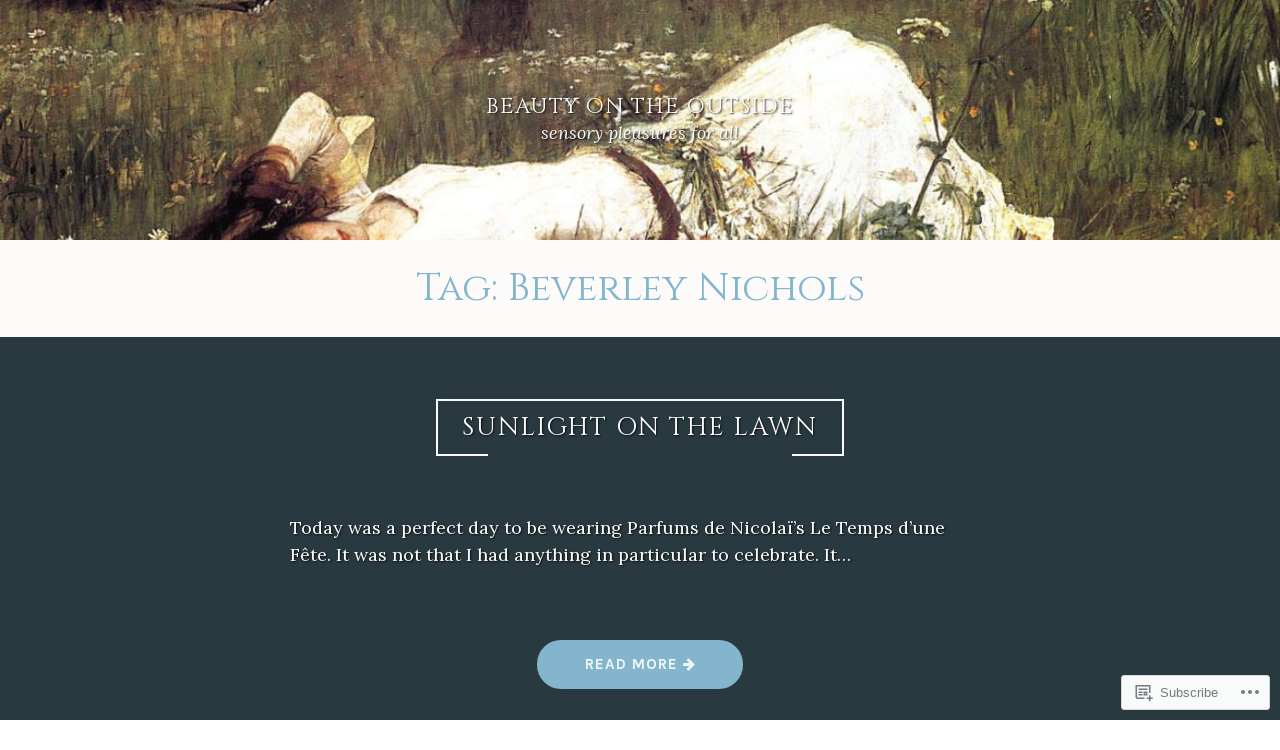

--- FILE ---
content_type: text/html; charset=UTF-8
request_url: https://botoblog.com/tag/beverley-nichols/
body_size: 18524
content:
<!DOCTYPE html>
<html lang="en">
<head>
<meta charset="UTF-8">
<meta name="viewport" content="width=device-width, initial-scale=1">
<link rel="profile" href="http://gmpg.org/xfn/11">
<link rel="pingback" href="https://botoblog.com/xmlrpc.php">

<title>Beverley Nichols &#8211; beauty on the outside</title>
<script type="text/javascript">
  WebFontConfig = {"google":{"families":["Cinzel:r:latin,latin-ext"]},"api_url":"https:\/\/fonts-api.wp.com\/css"};
  (function() {
    var wf = document.createElement('script');
    wf.src = '/wp-content/plugins/custom-fonts/js/webfont.js';
    wf.type = 'text/javascript';
    wf.async = 'true';
    var s = document.getElementsByTagName('script')[0];
    s.parentNode.insertBefore(wf, s);
	})();
</script><style id="jetpack-custom-fonts-css">.wf-active h1{font-style:normal;font-weight:400}.wf-active .site-branding .site-title, .wf-active .widget-title, .wf-active h1, .wf-active h2, .wf-active h3, .wf-active h4, .wf-active h5, .wf-active h6{font-family:"Cinzel",serif;font-weight:400;font-style:normal}.wf-active h1{font-family:"Cinzel",serif;font-style:normal;font-weight:400}.wf-active h2{font-weight:400;font-style:normal}.wf-active .site-branding .site-title, .wf-active .widget-title, .wf-active h3{font-family:"Cinzel",serif;font-weight:400;font-style:normal}.wf-active h4{font-style:normal;font-weight:400}.wf-active h5{font-style:normal;font-weight:400}.wf-active h6{font-style:normal;font-weight:400}@media (max-width: 767px){.wf-active .site-branding .site-title{font-style:normal;font-weight:400}}</style>
<meta name='robots' content='max-image-preview:large' />

<!-- Async WordPress.com Remote Login -->
<script id="wpcom_remote_login_js">
var wpcom_remote_login_extra_auth = '';
function wpcom_remote_login_remove_dom_node_id( element_id ) {
	var dom_node = document.getElementById( element_id );
	if ( dom_node ) { dom_node.parentNode.removeChild( dom_node ); }
}
function wpcom_remote_login_remove_dom_node_classes( class_name ) {
	var dom_nodes = document.querySelectorAll( '.' + class_name );
	for ( var i = 0; i < dom_nodes.length; i++ ) {
		dom_nodes[ i ].parentNode.removeChild( dom_nodes[ i ] );
	}
}
function wpcom_remote_login_final_cleanup() {
	wpcom_remote_login_remove_dom_node_classes( "wpcom_remote_login_msg" );
	wpcom_remote_login_remove_dom_node_id( "wpcom_remote_login_key" );
	wpcom_remote_login_remove_dom_node_id( "wpcom_remote_login_validate" );
	wpcom_remote_login_remove_dom_node_id( "wpcom_remote_login_js" );
	wpcom_remote_login_remove_dom_node_id( "wpcom_request_access_iframe" );
	wpcom_remote_login_remove_dom_node_id( "wpcom_request_access_styles" );
}

// Watch for messages back from the remote login
window.addEventListener( "message", function( e ) {
	if ( e.origin === "https://r-login.wordpress.com" ) {
		var data = {};
		try {
			data = JSON.parse( e.data );
		} catch( e ) {
			wpcom_remote_login_final_cleanup();
			return;
		}

		if ( data.msg === 'LOGIN' ) {
			// Clean up the login check iframe
			wpcom_remote_login_remove_dom_node_id( "wpcom_remote_login_key" );

			var id_regex = new RegExp( /^[0-9]+$/ );
			var token_regex = new RegExp( /^.*|.*|.*$/ );
			if (
				token_regex.test( data.token )
				&& id_regex.test( data.wpcomid )
			) {
				// We have everything we need to ask for a login
				var script = document.createElement( "script" );
				script.setAttribute( "id", "wpcom_remote_login_validate" );
				script.src = '/remote-login.php?wpcom_remote_login=validate'
					+ '&wpcomid=' + data.wpcomid
					+ '&token=' + encodeURIComponent( data.token )
					+ '&host=' + window.location.protocol
					+ '//' + window.location.hostname
					+ '&postid=10687'
					+ '&is_singular=';
				document.body.appendChild( script );
			}

			return;
		}

		// Safari ITP, not logged in, so redirect
		if ( data.msg === 'LOGIN-REDIRECT' ) {
			window.location = 'https://wordpress.com/log-in?redirect_to=' + window.location.href;
			return;
		}

		// Safari ITP, storage access failed, remove the request
		if ( data.msg === 'LOGIN-REMOVE' ) {
			var css_zap = 'html { -webkit-transition: margin-top 1s; transition: margin-top 1s; } /* 9001 */ html { margin-top: 0 !important; } * html body { margin-top: 0 !important; } @media screen and ( max-width: 782px ) { html { margin-top: 0 !important; } * html body { margin-top: 0 !important; } }';
			var style_zap = document.createElement( 'style' );
			style_zap.type = 'text/css';
			style_zap.appendChild( document.createTextNode( css_zap ) );
			document.body.appendChild( style_zap );

			var e = document.getElementById( 'wpcom_request_access_iframe' );
			e.parentNode.removeChild( e );

			document.cookie = 'wordpress_com_login_access=denied; path=/; max-age=31536000';

			return;
		}

		// Safari ITP
		if ( data.msg === 'REQUEST_ACCESS' ) {
			console.log( 'request access: safari' );

			// Check ITP iframe enable/disable knob
			if ( wpcom_remote_login_extra_auth !== 'safari_itp_iframe' ) {
				return;
			}

			// If we are in a "private window" there is no ITP.
			var private_window = false;
			try {
				var opendb = window.openDatabase( null, null, null, null );
			} catch( e ) {
				private_window = true;
			}

			if ( private_window ) {
				console.log( 'private window' );
				return;
			}

			var iframe = document.createElement( 'iframe' );
			iframe.id = 'wpcom_request_access_iframe';
			iframe.setAttribute( 'scrolling', 'no' );
			iframe.setAttribute( 'sandbox', 'allow-storage-access-by-user-activation allow-scripts allow-same-origin allow-top-navigation-by-user-activation' );
			iframe.src = 'https://r-login.wordpress.com/remote-login.php?wpcom_remote_login=request_access&origin=' + encodeURIComponent( data.origin ) + '&wpcomid=' + encodeURIComponent( data.wpcomid );

			var css = 'html { -webkit-transition: margin-top 1s; transition: margin-top 1s; } /* 9001 */ html { margin-top: 46px !important; } * html body { margin-top: 46px !important; } @media screen and ( max-width: 660px ) { html { margin-top: 71px !important; } * html body { margin-top: 71px !important; } #wpcom_request_access_iframe { display: block; height: 71px !important; } } #wpcom_request_access_iframe { border: 0px; height: 46px; position: fixed; top: 0; left: 0; width: 100%; min-width: 100%; z-index: 99999; background: #23282d; } ';

			var style = document.createElement( 'style' );
			style.type = 'text/css';
			style.id = 'wpcom_request_access_styles';
			style.appendChild( document.createTextNode( css ) );
			document.body.appendChild( style );

			document.body.appendChild( iframe );
		}

		if ( data.msg === 'DONE' ) {
			wpcom_remote_login_final_cleanup();
		}
	}
}, false );

// Inject the remote login iframe after the page has had a chance to load
// more critical resources
window.addEventListener( "DOMContentLoaded", function( e ) {
	var iframe = document.createElement( "iframe" );
	iframe.style.display = "none";
	iframe.setAttribute( "scrolling", "no" );
	iframe.setAttribute( "id", "wpcom_remote_login_key" );
	iframe.src = "https://r-login.wordpress.com/remote-login.php"
		+ "?wpcom_remote_login=key"
		+ "&origin=aHR0cHM6Ly9ib3RvYmxvZy5jb20%3D"
		+ "&wpcomid=3718045"
		+ "&time=" + Math.floor( Date.now() / 1000 );
	document.body.appendChild( iframe );
}, false );
</script>
<link rel='dns-prefetch' href='//s0.wp.com' />
<link rel='dns-prefetch' href='//fonts-api.wp.com' />
<link rel="alternate" type="application/rss+xml" title="beauty on the outside &raquo; Feed" href="https://botoblog.com/feed/" />
<link rel="alternate" type="application/rss+xml" title="beauty on the outside &raquo; Comments Feed" href="https://botoblog.com/comments/feed/" />
<link rel="alternate" type="application/rss+xml" title="beauty on the outside &raquo; Beverley Nichols Tag Feed" href="https://botoblog.com/tag/beverley-nichols/feed/" />
	<script type="text/javascript">
		/* <![CDATA[ */
		function addLoadEvent(func) {
			var oldonload = window.onload;
			if (typeof window.onload != 'function') {
				window.onload = func;
			} else {
				window.onload = function () {
					oldonload();
					func();
				}
			}
		}
		/* ]]> */
	</script>
	<style id='wp-emoji-styles-inline-css'>

	img.wp-smiley, img.emoji {
		display: inline !important;
		border: none !important;
		box-shadow: none !important;
		height: 1em !important;
		width: 1em !important;
		margin: 0 0.07em !important;
		vertical-align: -0.1em !important;
		background: none !important;
		padding: 0 !important;
	}
/*# sourceURL=wp-emoji-styles-inline-css */
</style>
<link crossorigin='anonymous' rel='stylesheet' id='all-css-2-1' href='/wp-content/plugins/gutenberg-core/v22.2.0/build/styles/block-library/style.css?m=1764855221i&cssminify=yes' type='text/css' media='all' />
<style id='wp-block-library-inline-css'>
.has-text-align-justify {
	text-align:justify;
}
.has-text-align-justify{text-align:justify;}

/*# sourceURL=wp-block-library-inline-css */
</style><style id='global-styles-inline-css'>
:root{--wp--preset--aspect-ratio--square: 1;--wp--preset--aspect-ratio--4-3: 4/3;--wp--preset--aspect-ratio--3-4: 3/4;--wp--preset--aspect-ratio--3-2: 3/2;--wp--preset--aspect-ratio--2-3: 2/3;--wp--preset--aspect-ratio--16-9: 16/9;--wp--preset--aspect-ratio--9-16: 9/16;--wp--preset--color--black: #000000;--wp--preset--color--cyan-bluish-gray: #abb8c3;--wp--preset--color--white: #fff;--wp--preset--color--pale-pink: #f78da7;--wp--preset--color--vivid-red: #cf2e2e;--wp--preset--color--luminous-vivid-orange: #ff6900;--wp--preset--color--luminous-vivid-amber: #fcb900;--wp--preset--color--light-green-cyan: #7bdcb5;--wp--preset--color--vivid-green-cyan: #00d084;--wp--preset--color--pale-cyan-blue: #8ed1fc;--wp--preset--color--vivid-cyan-blue: #0693e3;--wp--preset--color--vivid-purple: #9b51e0;--wp--preset--color--dark-blue: #293940;--wp--preset--color--medium-blue: #3c7993;--wp--preset--color--light-blue: #83b6cc;--wp--preset--color--dark-brown: #2d2a26;--wp--preset--color--dark-gray: #5d5d5d;--wp--preset--color--medium-gray: #a9a9a9;--wp--preset--gradient--vivid-cyan-blue-to-vivid-purple: linear-gradient(135deg,rgb(6,147,227) 0%,rgb(155,81,224) 100%);--wp--preset--gradient--light-green-cyan-to-vivid-green-cyan: linear-gradient(135deg,rgb(122,220,180) 0%,rgb(0,208,130) 100%);--wp--preset--gradient--luminous-vivid-amber-to-luminous-vivid-orange: linear-gradient(135deg,rgb(252,185,0) 0%,rgb(255,105,0) 100%);--wp--preset--gradient--luminous-vivid-orange-to-vivid-red: linear-gradient(135deg,rgb(255,105,0) 0%,rgb(207,46,46) 100%);--wp--preset--gradient--very-light-gray-to-cyan-bluish-gray: linear-gradient(135deg,rgb(238,238,238) 0%,rgb(169,184,195) 100%);--wp--preset--gradient--cool-to-warm-spectrum: linear-gradient(135deg,rgb(74,234,220) 0%,rgb(151,120,209) 20%,rgb(207,42,186) 40%,rgb(238,44,130) 60%,rgb(251,105,98) 80%,rgb(254,248,76) 100%);--wp--preset--gradient--blush-light-purple: linear-gradient(135deg,rgb(255,206,236) 0%,rgb(152,150,240) 100%);--wp--preset--gradient--blush-bordeaux: linear-gradient(135deg,rgb(254,205,165) 0%,rgb(254,45,45) 50%,rgb(107,0,62) 100%);--wp--preset--gradient--luminous-dusk: linear-gradient(135deg,rgb(255,203,112) 0%,rgb(199,81,192) 50%,rgb(65,88,208) 100%);--wp--preset--gradient--pale-ocean: linear-gradient(135deg,rgb(255,245,203) 0%,rgb(182,227,212) 50%,rgb(51,167,181) 100%);--wp--preset--gradient--electric-grass: linear-gradient(135deg,rgb(202,248,128) 0%,rgb(113,206,126) 100%);--wp--preset--gradient--midnight: linear-gradient(135deg,rgb(2,3,129) 0%,rgb(40,116,252) 100%);--wp--preset--font-size--small: 13px;--wp--preset--font-size--medium: 20px;--wp--preset--font-size--large: 36px;--wp--preset--font-size--x-large: 42px;--wp--preset--font-family--albert-sans: 'Albert Sans', sans-serif;--wp--preset--font-family--alegreya: Alegreya, serif;--wp--preset--font-family--arvo: Arvo, serif;--wp--preset--font-family--bodoni-moda: 'Bodoni Moda', serif;--wp--preset--font-family--bricolage-grotesque: 'Bricolage Grotesque', sans-serif;--wp--preset--font-family--cabin: Cabin, sans-serif;--wp--preset--font-family--chivo: Chivo, sans-serif;--wp--preset--font-family--commissioner: Commissioner, sans-serif;--wp--preset--font-family--cormorant: Cormorant, serif;--wp--preset--font-family--courier-prime: 'Courier Prime', monospace;--wp--preset--font-family--crimson-pro: 'Crimson Pro', serif;--wp--preset--font-family--dm-mono: 'DM Mono', monospace;--wp--preset--font-family--dm-sans: 'DM Sans', sans-serif;--wp--preset--font-family--dm-serif-display: 'DM Serif Display', serif;--wp--preset--font-family--domine: Domine, serif;--wp--preset--font-family--eb-garamond: 'EB Garamond', serif;--wp--preset--font-family--epilogue: Epilogue, sans-serif;--wp--preset--font-family--fahkwang: Fahkwang, sans-serif;--wp--preset--font-family--figtree: Figtree, sans-serif;--wp--preset--font-family--fira-sans: 'Fira Sans', sans-serif;--wp--preset--font-family--fjalla-one: 'Fjalla One', sans-serif;--wp--preset--font-family--fraunces: Fraunces, serif;--wp--preset--font-family--gabarito: Gabarito, system-ui;--wp--preset--font-family--ibm-plex-mono: 'IBM Plex Mono', monospace;--wp--preset--font-family--ibm-plex-sans: 'IBM Plex Sans', sans-serif;--wp--preset--font-family--ibarra-real-nova: 'Ibarra Real Nova', serif;--wp--preset--font-family--instrument-serif: 'Instrument Serif', serif;--wp--preset--font-family--inter: Inter, sans-serif;--wp--preset--font-family--josefin-sans: 'Josefin Sans', sans-serif;--wp--preset--font-family--jost: Jost, sans-serif;--wp--preset--font-family--libre-baskerville: 'Libre Baskerville', serif;--wp--preset--font-family--libre-franklin: 'Libre Franklin', sans-serif;--wp--preset--font-family--literata: Literata, serif;--wp--preset--font-family--lora: Lora, serif;--wp--preset--font-family--merriweather: Merriweather, serif;--wp--preset--font-family--montserrat: Montserrat, sans-serif;--wp--preset--font-family--newsreader: Newsreader, serif;--wp--preset--font-family--noto-sans-mono: 'Noto Sans Mono', sans-serif;--wp--preset--font-family--nunito: Nunito, sans-serif;--wp--preset--font-family--open-sans: 'Open Sans', sans-serif;--wp--preset--font-family--overpass: Overpass, sans-serif;--wp--preset--font-family--pt-serif: 'PT Serif', serif;--wp--preset--font-family--petrona: Petrona, serif;--wp--preset--font-family--piazzolla: Piazzolla, serif;--wp--preset--font-family--playfair-display: 'Playfair Display', serif;--wp--preset--font-family--plus-jakarta-sans: 'Plus Jakarta Sans', sans-serif;--wp--preset--font-family--poppins: Poppins, sans-serif;--wp--preset--font-family--raleway: Raleway, sans-serif;--wp--preset--font-family--roboto: Roboto, sans-serif;--wp--preset--font-family--roboto-slab: 'Roboto Slab', serif;--wp--preset--font-family--rubik: Rubik, sans-serif;--wp--preset--font-family--rufina: Rufina, serif;--wp--preset--font-family--sora: Sora, sans-serif;--wp--preset--font-family--source-sans-3: 'Source Sans 3', sans-serif;--wp--preset--font-family--source-serif-4: 'Source Serif 4', serif;--wp--preset--font-family--space-mono: 'Space Mono', monospace;--wp--preset--font-family--syne: Syne, sans-serif;--wp--preset--font-family--texturina: Texturina, serif;--wp--preset--font-family--urbanist: Urbanist, sans-serif;--wp--preset--font-family--work-sans: 'Work Sans', sans-serif;--wp--preset--spacing--20: 0.44rem;--wp--preset--spacing--30: 0.67rem;--wp--preset--spacing--40: 1rem;--wp--preset--spacing--50: 1.5rem;--wp--preset--spacing--60: 2.25rem;--wp--preset--spacing--70: 3.38rem;--wp--preset--spacing--80: 5.06rem;--wp--preset--shadow--natural: 6px 6px 9px rgba(0, 0, 0, 0.2);--wp--preset--shadow--deep: 12px 12px 50px rgba(0, 0, 0, 0.4);--wp--preset--shadow--sharp: 6px 6px 0px rgba(0, 0, 0, 0.2);--wp--preset--shadow--outlined: 6px 6px 0px -3px rgb(255, 255, 255), 6px 6px rgb(0, 0, 0);--wp--preset--shadow--crisp: 6px 6px 0px rgb(0, 0, 0);}:where(.is-layout-flex){gap: 0.5em;}:where(.is-layout-grid){gap: 0.5em;}body .is-layout-flex{display: flex;}.is-layout-flex{flex-wrap: wrap;align-items: center;}.is-layout-flex > :is(*, div){margin: 0;}body .is-layout-grid{display: grid;}.is-layout-grid > :is(*, div){margin: 0;}:where(.wp-block-columns.is-layout-flex){gap: 2em;}:where(.wp-block-columns.is-layout-grid){gap: 2em;}:where(.wp-block-post-template.is-layout-flex){gap: 1.25em;}:where(.wp-block-post-template.is-layout-grid){gap: 1.25em;}.has-black-color{color: var(--wp--preset--color--black) !important;}.has-cyan-bluish-gray-color{color: var(--wp--preset--color--cyan-bluish-gray) !important;}.has-white-color{color: var(--wp--preset--color--white) !important;}.has-pale-pink-color{color: var(--wp--preset--color--pale-pink) !important;}.has-vivid-red-color{color: var(--wp--preset--color--vivid-red) !important;}.has-luminous-vivid-orange-color{color: var(--wp--preset--color--luminous-vivid-orange) !important;}.has-luminous-vivid-amber-color{color: var(--wp--preset--color--luminous-vivid-amber) !important;}.has-light-green-cyan-color{color: var(--wp--preset--color--light-green-cyan) !important;}.has-vivid-green-cyan-color{color: var(--wp--preset--color--vivid-green-cyan) !important;}.has-pale-cyan-blue-color{color: var(--wp--preset--color--pale-cyan-blue) !important;}.has-vivid-cyan-blue-color{color: var(--wp--preset--color--vivid-cyan-blue) !important;}.has-vivid-purple-color{color: var(--wp--preset--color--vivid-purple) !important;}.has-black-background-color{background-color: var(--wp--preset--color--black) !important;}.has-cyan-bluish-gray-background-color{background-color: var(--wp--preset--color--cyan-bluish-gray) !important;}.has-white-background-color{background-color: var(--wp--preset--color--white) !important;}.has-pale-pink-background-color{background-color: var(--wp--preset--color--pale-pink) !important;}.has-vivid-red-background-color{background-color: var(--wp--preset--color--vivid-red) !important;}.has-luminous-vivid-orange-background-color{background-color: var(--wp--preset--color--luminous-vivid-orange) !important;}.has-luminous-vivid-amber-background-color{background-color: var(--wp--preset--color--luminous-vivid-amber) !important;}.has-light-green-cyan-background-color{background-color: var(--wp--preset--color--light-green-cyan) !important;}.has-vivid-green-cyan-background-color{background-color: var(--wp--preset--color--vivid-green-cyan) !important;}.has-pale-cyan-blue-background-color{background-color: var(--wp--preset--color--pale-cyan-blue) !important;}.has-vivid-cyan-blue-background-color{background-color: var(--wp--preset--color--vivid-cyan-blue) !important;}.has-vivid-purple-background-color{background-color: var(--wp--preset--color--vivid-purple) !important;}.has-black-border-color{border-color: var(--wp--preset--color--black) !important;}.has-cyan-bluish-gray-border-color{border-color: var(--wp--preset--color--cyan-bluish-gray) !important;}.has-white-border-color{border-color: var(--wp--preset--color--white) !important;}.has-pale-pink-border-color{border-color: var(--wp--preset--color--pale-pink) !important;}.has-vivid-red-border-color{border-color: var(--wp--preset--color--vivid-red) !important;}.has-luminous-vivid-orange-border-color{border-color: var(--wp--preset--color--luminous-vivid-orange) !important;}.has-luminous-vivid-amber-border-color{border-color: var(--wp--preset--color--luminous-vivid-amber) !important;}.has-light-green-cyan-border-color{border-color: var(--wp--preset--color--light-green-cyan) !important;}.has-vivid-green-cyan-border-color{border-color: var(--wp--preset--color--vivid-green-cyan) !important;}.has-pale-cyan-blue-border-color{border-color: var(--wp--preset--color--pale-cyan-blue) !important;}.has-vivid-cyan-blue-border-color{border-color: var(--wp--preset--color--vivid-cyan-blue) !important;}.has-vivid-purple-border-color{border-color: var(--wp--preset--color--vivid-purple) !important;}.has-vivid-cyan-blue-to-vivid-purple-gradient-background{background: var(--wp--preset--gradient--vivid-cyan-blue-to-vivid-purple) !important;}.has-light-green-cyan-to-vivid-green-cyan-gradient-background{background: var(--wp--preset--gradient--light-green-cyan-to-vivid-green-cyan) !important;}.has-luminous-vivid-amber-to-luminous-vivid-orange-gradient-background{background: var(--wp--preset--gradient--luminous-vivid-amber-to-luminous-vivid-orange) !important;}.has-luminous-vivid-orange-to-vivid-red-gradient-background{background: var(--wp--preset--gradient--luminous-vivid-orange-to-vivid-red) !important;}.has-very-light-gray-to-cyan-bluish-gray-gradient-background{background: var(--wp--preset--gradient--very-light-gray-to-cyan-bluish-gray) !important;}.has-cool-to-warm-spectrum-gradient-background{background: var(--wp--preset--gradient--cool-to-warm-spectrum) !important;}.has-blush-light-purple-gradient-background{background: var(--wp--preset--gradient--blush-light-purple) !important;}.has-blush-bordeaux-gradient-background{background: var(--wp--preset--gradient--blush-bordeaux) !important;}.has-luminous-dusk-gradient-background{background: var(--wp--preset--gradient--luminous-dusk) !important;}.has-pale-ocean-gradient-background{background: var(--wp--preset--gradient--pale-ocean) !important;}.has-electric-grass-gradient-background{background: var(--wp--preset--gradient--electric-grass) !important;}.has-midnight-gradient-background{background: var(--wp--preset--gradient--midnight) !important;}.has-small-font-size{font-size: var(--wp--preset--font-size--small) !important;}.has-medium-font-size{font-size: var(--wp--preset--font-size--medium) !important;}.has-large-font-size{font-size: var(--wp--preset--font-size--large) !important;}.has-x-large-font-size{font-size: var(--wp--preset--font-size--x-large) !important;}.has-albert-sans-font-family{font-family: var(--wp--preset--font-family--albert-sans) !important;}.has-alegreya-font-family{font-family: var(--wp--preset--font-family--alegreya) !important;}.has-arvo-font-family{font-family: var(--wp--preset--font-family--arvo) !important;}.has-bodoni-moda-font-family{font-family: var(--wp--preset--font-family--bodoni-moda) !important;}.has-bricolage-grotesque-font-family{font-family: var(--wp--preset--font-family--bricolage-grotesque) !important;}.has-cabin-font-family{font-family: var(--wp--preset--font-family--cabin) !important;}.has-chivo-font-family{font-family: var(--wp--preset--font-family--chivo) !important;}.has-commissioner-font-family{font-family: var(--wp--preset--font-family--commissioner) !important;}.has-cormorant-font-family{font-family: var(--wp--preset--font-family--cormorant) !important;}.has-courier-prime-font-family{font-family: var(--wp--preset--font-family--courier-prime) !important;}.has-crimson-pro-font-family{font-family: var(--wp--preset--font-family--crimson-pro) !important;}.has-dm-mono-font-family{font-family: var(--wp--preset--font-family--dm-mono) !important;}.has-dm-sans-font-family{font-family: var(--wp--preset--font-family--dm-sans) !important;}.has-dm-serif-display-font-family{font-family: var(--wp--preset--font-family--dm-serif-display) !important;}.has-domine-font-family{font-family: var(--wp--preset--font-family--domine) !important;}.has-eb-garamond-font-family{font-family: var(--wp--preset--font-family--eb-garamond) !important;}.has-epilogue-font-family{font-family: var(--wp--preset--font-family--epilogue) !important;}.has-fahkwang-font-family{font-family: var(--wp--preset--font-family--fahkwang) !important;}.has-figtree-font-family{font-family: var(--wp--preset--font-family--figtree) !important;}.has-fira-sans-font-family{font-family: var(--wp--preset--font-family--fira-sans) !important;}.has-fjalla-one-font-family{font-family: var(--wp--preset--font-family--fjalla-one) !important;}.has-fraunces-font-family{font-family: var(--wp--preset--font-family--fraunces) !important;}.has-gabarito-font-family{font-family: var(--wp--preset--font-family--gabarito) !important;}.has-ibm-plex-mono-font-family{font-family: var(--wp--preset--font-family--ibm-plex-mono) !important;}.has-ibm-plex-sans-font-family{font-family: var(--wp--preset--font-family--ibm-plex-sans) !important;}.has-ibarra-real-nova-font-family{font-family: var(--wp--preset--font-family--ibarra-real-nova) !important;}.has-instrument-serif-font-family{font-family: var(--wp--preset--font-family--instrument-serif) !important;}.has-inter-font-family{font-family: var(--wp--preset--font-family--inter) !important;}.has-josefin-sans-font-family{font-family: var(--wp--preset--font-family--josefin-sans) !important;}.has-jost-font-family{font-family: var(--wp--preset--font-family--jost) !important;}.has-libre-baskerville-font-family{font-family: var(--wp--preset--font-family--libre-baskerville) !important;}.has-libre-franklin-font-family{font-family: var(--wp--preset--font-family--libre-franklin) !important;}.has-literata-font-family{font-family: var(--wp--preset--font-family--literata) !important;}.has-lora-font-family{font-family: var(--wp--preset--font-family--lora) !important;}.has-merriweather-font-family{font-family: var(--wp--preset--font-family--merriweather) !important;}.has-montserrat-font-family{font-family: var(--wp--preset--font-family--montserrat) !important;}.has-newsreader-font-family{font-family: var(--wp--preset--font-family--newsreader) !important;}.has-noto-sans-mono-font-family{font-family: var(--wp--preset--font-family--noto-sans-mono) !important;}.has-nunito-font-family{font-family: var(--wp--preset--font-family--nunito) !important;}.has-open-sans-font-family{font-family: var(--wp--preset--font-family--open-sans) !important;}.has-overpass-font-family{font-family: var(--wp--preset--font-family--overpass) !important;}.has-pt-serif-font-family{font-family: var(--wp--preset--font-family--pt-serif) !important;}.has-petrona-font-family{font-family: var(--wp--preset--font-family--petrona) !important;}.has-piazzolla-font-family{font-family: var(--wp--preset--font-family--piazzolla) !important;}.has-playfair-display-font-family{font-family: var(--wp--preset--font-family--playfair-display) !important;}.has-plus-jakarta-sans-font-family{font-family: var(--wp--preset--font-family--plus-jakarta-sans) !important;}.has-poppins-font-family{font-family: var(--wp--preset--font-family--poppins) !important;}.has-raleway-font-family{font-family: var(--wp--preset--font-family--raleway) !important;}.has-roboto-font-family{font-family: var(--wp--preset--font-family--roboto) !important;}.has-roboto-slab-font-family{font-family: var(--wp--preset--font-family--roboto-slab) !important;}.has-rubik-font-family{font-family: var(--wp--preset--font-family--rubik) !important;}.has-rufina-font-family{font-family: var(--wp--preset--font-family--rufina) !important;}.has-sora-font-family{font-family: var(--wp--preset--font-family--sora) !important;}.has-source-sans-3-font-family{font-family: var(--wp--preset--font-family--source-sans-3) !important;}.has-source-serif-4-font-family{font-family: var(--wp--preset--font-family--source-serif-4) !important;}.has-space-mono-font-family{font-family: var(--wp--preset--font-family--space-mono) !important;}.has-syne-font-family{font-family: var(--wp--preset--font-family--syne) !important;}.has-texturina-font-family{font-family: var(--wp--preset--font-family--texturina) !important;}.has-urbanist-font-family{font-family: var(--wp--preset--font-family--urbanist) !important;}.has-work-sans-font-family{font-family: var(--wp--preset--font-family--work-sans) !important;}
/*# sourceURL=global-styles-inline-css */
</style>

<style id='classic-theme-styles-inline-css'>
/*! This file is auto-generated */
.wp-block-button__link{color:#fff;background-color:#32373c;border-radius:9999px;box-shadow:none;text-decoration:none;padding:calc(.667em + 2px) calc(1.333em + 2px);font-size:1.125em}.wp-block-file__button{background:#32373c;color:#fff;text-decoration:none}
/*# sourceURL=/wp-includes/css/classic-themes.min.css */
</style>
<link crossorigin='anonymous' rel='stylesheet' id='all-css-4-1' href='/_static/??-eJx9jEEOAiEQBD/kQECjeDC+ZWEnijIwYWA3/l72op689KFTVXplCCU3zE1z6reYRYfiUwlP0VYZpwxIJE4IFRd10HOU9iFA2iuhCiI7/ROiDt9WxfETT20jCOc4YUIa2D9t5eGA91xRBMZS7ATtPkTZvCtdzNEZt7f2fHq8Afl7R7w=&cssminify=yes' type='text/css' media='all' />
<link crossorigin='anonymous' rel='stylesheet' id='screen-css-5-1' href='/wp-content/themes/pub/pique/style.css?m=1759247959i&cssminify=yes' type='text/css' media='screen' />
<link rel='stylesheet' id='pique-fonts-css' href='https://fonts-api.wp.com/css?family=Lora%3A400%2C700%2C400italic%2C700italic%7CKarla%3A400%2C700%2C400italic%2C700italic&#038;subset=latin%2Clatin-ext' media='all' />
<link crossorigin='anonymous' rel='stylesheet' id='all-css-8-1' href='/_static/??-eJyFkOEKwjAMhF/ILkwn84/4KNKVrHZr0rq0DN/ebggKyvwT7ghfuAvMUZnACTlBuiGhQMwdRHfPCFoEk4ARgc4HM0pV5A62kL4sZJ1KzyiBsCLHXxxlFX22jgUGTFGb8eWBQmC4OjZgkXFyhZDf8n+Y5Yqkh0c1RxNoK8WEpaEt0q5133YLshhU+YtOrmT+NKr32k0LeqFz3R4P+1PT1s3wBK9LiUY=&cssminify=yes' type='text/css' media='all' />
<link crossorigin='anonymous' rel='stylesheet' id='print-css-9-1' href='/wp-content/mu-plugins/global-print/global-print.css?m=1465851035i&cssminify=yes' type='text/css' media='print' />
<style id='jetpack-global-styles-frontend-style-inline-css'>
:root { --font-headings: unset; --font-base: unset; --font-headings-default: -apple-system,BlinkMacSystemFont,"Segoe UI",Roboto,Oxygen-Sans,Ubuntu,Cantarell,"Helvetica Neue",sans-serif; --font-base-default: -apple-system,BlinkMacSystemFont,"Segoe UI",Roboto,Oxygen-Sans,Ubuntu,Cantarell,"Helvetica Neue",sans-serif;}
/*# sourceURL=jetpack-global-styles-frontend-style-inline-css */
</style>
<link crossorigin='anonymous' rel='stylesheet' id='all-css-12-1' href='/wp-content/themes/h4/global.css?m=1420737423i&cssminify=yes' type='text/css' media='all' />
<script type="text/javascript" id="wpcom-actionbar-placeholder-js-extra">
/* <![CDATA[ */
var actionbardata = {"siteID":"3718045","postID":"0","siteURL":"https://botoblog.com","xhrURL":"https://botoblog.com/wp-admin/admin-ajax.php","nonce":"7ed99205b0","isLoggedIn":"","statusMessage":"","subsEmailDefault":"instantly","proxyScriptUrl":"https://s0.wp.com/wp-content/js/wpcom-proxy-request.js?m=1513050504i&amp;ver=20211021","i18n":{"followedText":"New posts from this site will now appear in your \u003Ca href=\"https://wordpress.com/reader\"\u003EReader\u003C/a\u003E","foldBar":"Collapse this bar","unfoldBar":"Expand this bar","shortLinkCopied":"Shortlink copied to clipboard."}};
//# sourceURL=wpcom-actionbar-placeholder-js-extra
/* ]]> */
</script>
<script type="text/javascript" id="jetpack-mu-wpcom-settings-js-before">
/* <![CDATA[ */
var JETPACK_MU_WPCOM_SETTINGS = {"assetsUrl":"https://s0.wp.com/wp-content/mu-plugins/jetpack-mu-wpcom-plugin/moon/jetpack_vendor/automattic/jetpack-mu-wpcom/src/build/"};
//# sourceURL=jetpack-mu-wpcom-settings-js-before
/* ]]> */
</script>
<script crossorigin='anonymous' type='text/javascript'  src='/_static/??-eJzTLy/QTc7PK0nNK9HPKtYvyinRLSjKr6jUyyrW0QfKZeYl55SmpBaDJLMKS1OLKqGUXm5mHkFFurmZ6UWJJalQxfa5tobmRgamxgZmFpZZACbyLJI='></script>
<script type="text/javascript" id="rlt-proxy-js-after">
/* <![CDATA[ */
	rltInitialize( {"token":null,"iframeOrigins":["https:\/\/widgets.wp.com"]} );
//# sourceURL=rlt-proxy-js-after
/* ]]> */
</script>
<link rel="EditURI" type="application/rsd+xml" title="RSD" href="https://beautyontheoutside.wordpress.com/xmlrpc.php?rsd" />
<meta name="generator" content="WordPress.com" />

<!-- Jetpack Open Graph Tags -->
<meta property="og:type" content="website" />
<meta property="og:title" content="Beverley Nichols &#8211; beauty on the outside" />
<meta property="og:url" content="https://botoblog.com/tag/beverley-nichols/" />
<meta property="og:site_name" content="beauty on the outside" />
<meta property="og:image" content="https://secure.gravatar.com/blavatar/191f3764d5d895d83936183ecb5c2e16e768bbff56bba2e7f50270f88e064e69?s=200&#038;ts=1767968678" />
<meta property="og:image:width" content="200" />
<meta property="og:image:height" content="200" />
<meta property="og:image:alt" content="" />
<meta property="og:locale" content="en_US" />
<meta name="twitter:creator" content="@BoTOblog" />
<meta name="twitter:site" content="@BoTOblog" />

<!-- End Jetpack Open Graph Tags -->
<link rel="shortcut icon" type="image/x-icon" href="https://secure.gravatar.com/blavatar/191f3764d5d895d83936183ecb5c2e16e768bbff56bba2e7f50270f88e064e69?s=32" sizes="16x16" />
<link rel="icon" type="image/x-icon" href="https://secure.gravatar.com/blavatar/191f3764d5d895d83936183ecb5c2e16e768bbff56bba2e7f50270f88e064e69?s=32" sizes="16x16" />
<link rel="apple-touch-icon" href="https://secure.gravatar.com/blavatar/191f3764d5d895d83936183ecb5c2e16e768bbff56bba2e7f50270f88e064e69?s=114" />
<link rel='openid.server' href='https://botoblog.com/?openidserver=1' />
<link rel='openid.delegate' href='https://botoblog.com/' />
<link rel="search" type="application/opensearchdescription+xml" href="https://botoblog.com/osd.xml" title="beauty on the outside" />
<link rel="search" type="application/opensearchdescription+xml" href="https://s1.wp.com/opensearch.xml" title="WordPress.com" />
	<style type="text/css">
		</style>
	<meta name="description" content="Posts about Beverley Nichols written by annemariec" />
<link crossorigin='anonymous' rel='stylesheet' id='all-css-0-3' href='/wp-content/mu-plugins/jetpack-plugin/moon/modules/widgets/top-posts/style.css?m=1753284714i&cssminify=yes' type='text/css' media='all' />
</head>

<body class="archive tag tag-beverley-nichols tag-4961211 wp-embed-responsive wp-theme-pubpique customizer-styles-applied group-blog pique-sidebar jetpack-reblog-enabled">
<div id="page" class="hfeed site">

	<a class="skip-link screen-reader-text" href="#content">Skip to content</a>

	<header id="masthead" class="site-header" role="banner">

						<a class="pique-header" href="https://botoblog.com/" rel="home">
					<img id="pique-header-image" src="https://botoblog.com/wp-content/uploads/2016/09/cropped-ophelia-18894.jpg" width="1400" height="399" alt="beauty on the outside">
				</a>
					
		<div class="site-branding">
			<a href="https://botoblog.com/" class="site-logo-link" rel="home" itemprop="url"></a>			<h1 class="site-title"><a href="https://botoblog.com/" title="beauty on the outside" rel="home">beauty on the outside</a></h1>
			<p class="site-description">sensory pleasures for all</p>
		</div><!-- .site-branding -->

		
	</header><!-- #masthead -->

	<div id="content" class="site-content">

	<div id="primary" class="content-area">
		<main id="main" class="site-main" role="main">

		
			<header class="page-header">
			<h1 class="page-title">Tag: <span>Beverley Nichols</span></h1>			</header><!-- .page-header -->

						
				
<article id="post-10687" class="post-10687 post type-post status-publish format-standard hentry category-books category-perfume category-recent-acquisitions category-reviews tag-beverley-nichols tag-earthy tag-galbanum tag-green tag-honey tag-jasmine tag-narcissus tag-oakmoss tag-opoponax tag-parfums-de-nicolai tag-patchouli tag-sandalwood tag-sexy tag-sweet tag-warm tag-woody pique-panel">
	
		<div class="pique-panel-content">
				<header class="entry-header">
			<h2 class="entry-title"><a href="https://botoblog.com/2013/02/01/sunlight-on-the-lawn/">Sunlight on the&nbsp;lawn</a></h2>		</header><!-- .entry-header -->

		<div class="entry-content">
			<p>Today was a perfect day to be wearing Parfums de Nicolaï&#8217;s Le Temps d&#8217;une Fête. It was not that I had anything in particular to celebrate. It&hellip; <span class="read-more"><a class="more-link" href="https://botoblog.com/2013/02/01/sunlight-on-the-lawn/" rel="bookmark">Read more <span class="screen-reader-text">&#8220;Sunlight on the&nbsp;lawn&#8221;</span></a></span></p>

			<div class="entry-meta">
				<span class="posted-on"><a href="https://botoblog.com/2013/02/01/sunlight-on-the-lawn/" rel="bookmark"><time class="entry-date published" datetime="2013-02-01T12:21:14-06:00">February 1, 2013</time><time class="updated" datetime="2015-12-16T20:17:20-06:00">December 16, 2015</time></a></span><span class="byline"> by <span class="author vcard"><a class="url fn n" href="https://botoblog.com/author/annemariec/">annemariec</a></span></span>			</div><!-- .entry-meta -->

					</div><!-- .entry-content -->

		<footer class="entry-footer">
					</footer><!-- .entry-footer -->
	</div><!-- .pique-panel-content -->
</article><!-- #post-## -->

			
			
		
		</main><!-- #main -->
	</div><!-- #primary -->



	</div><!-- #content -->

	<footer id="colophon" class="site-footer" role="contentinfo" style="background-image: url('https://botoblog.com/wp-content/uploads/2016/09/cropped-ophelia-18894.jpg')">

			<div id="tertiary" class="widget-area footer-widget-area" role="complementary">
				    <div id="widget-area-2" class="widget-area">
		        <aside id="wp_tag_cloud-2" class="widget wp_widget_tag_cloud"><h2 class="widget-title">Explore</h2><a href="https://botoblog.com/tag/aldehydes/" class="tag-cloud-link tag-link-3989574 tag-link-position-1" style="font-size: 11.56862745098pt;" aria-label="Aldehydes (12 items)">Aldehydes</a>
<a href="https://botoblog.com/tag/amber/" class="tag-cloud-link tag-link-37483 tag-link-position-2" style="font-size: 18.156862745098pt;" aria-label="Amber (38 items)">Amber</a>
<a href="https://botoblog.com/tag/ambergris/" class="tag-cloud-link tag-link-1076834 tag-link-position-3" style="font-size: 8.6862745098039pt;" aria-label="Ambergris (7 items)">Ambergris</a>
<a href="https://botoblog.com/tag/amouage/" class="tag-cloud-link tag-link-3839435 tag-link-position-4" style="font-size: 15pt;" aria-label="Amouage (22 items)">Amouage</a>
<a href="https://botoblog.com/tag/annick-goutal/" class="tag-cloud-link tag-link-4243854 tag-link-position-5" style="font-size: 8.6862745098039pt;" aria-label="Annick Goutal (7 items)">Annick Goutal</a>
<a href="https://botoblog.com/tag/artisan-perfumes/" class="tag-cloud-link tag-link-34647922 tag-link-position-6" style="font-size: 12.803921568627pt;" aria-label="Artisan Perfumes (15 items)">Artisan Perfumes</a>
<a href="https://botoblog.com/tag/benzoin/" class="tag-cloud-link tag-link-3984610 tag-link-position-7" style="font-size: 13.627450980392pt;" aria-label="Benzoin (17 items)">Benzoin</a>
<a href="https://botoblog.com/tag/bergamot/" class="tag-cloud-link tag-link-3990120 tag-link-position-8" style="font-size: 16.372549019608pt;" aria-label="Bergamot (28 items)">Bergamot</a>
<a href="https://botoblog.com/tag/bertrand-duchaufour/" class="tag-cloud-link tag-link-4204519 tag-link-position-9" style="font-size: 13.627450980392pt;" aria-label="Bertrand Duchaufour (17 items)">Bertrand Duchaufour</a>
<a href="https://botoblog.com/tag/blind-buy/" class="tag-cloud-link tag-link-34649181 tag-link-position-10" style="font-size: 9.3725490196078pt;" aria-label="Blind-buy (8 items)">Blind-buy</a>
<a href="https://botoblog.com/tag/blogosphere/" class="tag-cloud-link tag-link-172 tag-link-position-11" style="font-size: 17.196078431373pt;" aria-label="Blogosphere (32 items)">Blogosphere</a>
<a href="https://botoblog.com/tag/bond-no-9/" class="tag-cloud-link tag-link-2681354 tag-link-position-12" style="font-size: 8pt;" aria-label="Bond no. 9 (6 items)">Bond no. 9</a>
<a href="https://botoblog.com/tag/cardamom/" class="tag-cloud-link tag-link-140911 tag-link-position-13" style="font-size: 11.56862745098pt;" aria-label="Cardamom (12 items)">Cardamom</a>
<a href="https://botoblog.com/tag/carnation/" class="tag-cloud-link tag-link-195109 tag-link-position-14" style="font-size: 10.058823529412pt;" aria-label="Carnation (9 items)">Carnation</a>
<a href="https://botoblog.com/tag/cedar/" class="tag-cloud-link tag-link-300117 tag-link-position-15" style="font-size: 15pt;" aria-label="Cedar (22 items)">Cedar</a>
<a href="https://botoblog.com/tag/chanel/" class="tag-cloud-link tag-link-20872 tag-link-position-16" style="font-size: 18.705882352941pt;" aria-label="Chanel (42 items)">Chanel</a>
<a href="https://botoblog.com/tag/cheap-thrills/" class="tag-cloud-link tag-link-86843 tag-link-position-17" style="font-size: 14.725490196078pt;" aria-label="Cheap Thrills (21 items)">Cheap Thrills</a>
<a href="https://botoblog.com/tag/chypre/" class="tag-cloud-link tag-link-158369 tag-link-position-18" style="font-size: 12.117647058824pt;" aria-label="Chypre (13 items)">Chypre</a>
<a href="https://botoblog.com/tag/cinnamon/" class="tag-cloud-link tag-link-60771 tag-link-position-19" style="font-size: 9.3725490196078pt;" aria-label="Cinnamon (8 items)">Cinnamon</a>
<a href="https://botoblog.com/tag/citrus/" class="tag-cloud-link tag-link-17262 tag-link-position-20" style="font-size: 11.56862745098pt;" aria-label="Citrus (12 items)">Citrus</a>
<a href="https://botoblog.com/tag/clove/" class="tag-cloud-link tag-link-874573 tag-link-position-21" style="font-size: 10.058823529412pt;" aria-label="Clove (9 items)">Clove</a>
<a href="https://botoblog.com/tag/comfort/" class="tag-cloud-link tag-link-784 tag-link-position-22" style="font-size: 15.686274509804pt;" aria-label="Comfort (25 items)">Comfort</a>
<a href="https://botoblog.com/tag/coriander/" class="tag-cloud-link tag-link-1257212 tag-link-position-23" style="font-size: 11.156862745098pt;" aria-label="Coriander (11 items)">Coriander</a>
<a href="https://botoblog.com/tag/cosmetics/" class="tag-cloud-link tag-link-17248 tag-link-position-24" style="font-size: 12.117647058824pt;" aria-label="Cosmetics (13 items)">Cosmetics</a>
<a href="https://botoblog.com/tag/dior/" class="tag-cloud-link tag-link-302751 tag-link-position-25" style="font-size: 13.901960784314pt;" aria-label="Dior (18 items)">Dior</a>
<a href="https://botoblog.com/tag/ellen-covey/" class="tag-cloud-link tag-link-48677869 tag-link-position-26" style="font-size: 9.3725490196078pt;" aria-label="Ellen Covey (8 items)">Ellen Covey</a>
<a href="https://botoblog.com/tag/estee-lauder/" class="tag-cloud-link tag-link-20875 tag-link-position-27" style="font-size: 11.56862745098pt;" aria-label="Estée Lauder (12 items)">Estée Lauder</a>
<a href="https://botoblog.com/tag/fig/" class="tag-cloud-link tag-link-352034 tag-link-position-28" style="font-size: 9.3725490196078pt;" aria-label="Fig (8 items)">Fig</a>
<a href="https://botoblog.com/tag/floral/" class="tag-cloud-link tag-link-361337 tag-link-position-29" style="font-size: 14.450980392157pt;" aria-label="Floral (20 items)">Floral</a>
<a href="https://botoblog.com/tag/frankincense/" class="tag-cloud-link tag-link-1591705 tag-link-position-30" style="font-size: 13.21568627451pt;" aria-label="Frankincense (16 items)">Frankincense</a>
<a href="https://botoblog.com/tag/fruity/" class="tag-cloud-link tag-link-143911 tag-link-position-31" style="font-size: 12.117647058824pt;" aria-label="Fruity (13 items)">Fruity</a>
<a href="https://botoblog.com/tag/frederic-malle/" class="tag-cloud-link tag-link-2338237 tag-link-position-32" style="font-size: 10.058823529412pt;" aria-label="Frédéric Malle (9 items)">Frédéric Malle</a>
<a href="https://botoblog.com/tag/galbanum/" class="tag-cloud-link tag-link-4068318 tag-link-position-33" style="font-size: 8.6862745098039pt;" aria-label="Galbanum (7 items)">Galbanum</a>
<a href="https://botoblog.com/tag/geranium/" class="tag-cloud-link tag-link-394814 tag-link-position-34" style="font-size: 8.6862745098039pt;" aria-label="Geranium (7 items)">Geranium</a>
<a href="https://botoblog.com/tag/gift-giving/" class="tag-cloud-link tag-link-409331 tag-link-position-35" style="font-size: 8.6862745098039pt;" aria-label="Gift Giving (7 items)">Gift Giving</a>
<a href="https://botoblog.com/tag/ginger/" class="tag-cloud-link tag-link-205932 tag-link-position-36" style="font-size: 10.058823529412pt;" aria-label="Ginger (9 items)">Ginger</a>
<a href="https://botoblog.com/tag/gourmandfoody/" class="tag-cloud-link tag-link-47334696 tag-link-position-37" style="font-size: 13.627450980392pt;" aria-label="Gourmand/Foody (17 items)">Gourmand/Foody</a>
<a href="https://botoblog.com/tag/green/" class="tag-cloud-link tag-link-17997 tag-link-position-38" style="font-size: 16.235294117647pt;" aria-label="Green (27 items)">Green</a>
<a href="https://botoblog.com/tag/guerlain/" class="tag-cloud-link tag-link-20873 tag-link-position-39" style="font-size: 18.705882352941pt;" aria-label="Guerlain (42 items)">Guerlain</a>
<a href="https://botoblog.com/tag/hermes/" class="tag-cloud-link tag-link-59106 tag-link-position-40" style="font-size: 11.56862745098pt;" aria-label="Hermès (12 items)">Hermès</a>
<a href="https://botoblog.com/tag/honey/" class="tag-cloud-link tag-link-10444 tag-link-position-41" style="font-size: 12.117647058824pt;" aria-label="Honey (13 items)">Honey</a>
<a href="https://botoblog.com/tag/imaginary-authors/" class="tag-cloud-link tag-link-115948247 tag-link-position-42" style="font-size: 10.058823529412pt;" aria-label="Imaginary Authors (9 items)">Imaginary Authors</a>
<a href="https://botoblog.com/tag/immortelle/" class="tag-cloud-link tag-link-1379504 tag-link-position-43" style="font-size: 8.6862745098039pt;" aria-label="Immortelle (7 items)">Immortelle</a>
<a href="https://botoblog.com/tag/incense/" class="tag-cloud-link tag-link-92888 tag-link-position-44" style="font-size: 12.117647058824pt;" aria-label="Incense (13 items)">Incense</a>
<a href="https://botoblog.com/tag/indie/" class="tag-cloud-link tag-link-2472 tag-link-position-45" style="font-size: 17.058823529412pt;" aria-label="Indie (31 items)">Indie</a>
<a href="https://botoblog.com/tag/iris/" class="tag-cloud-link tag-link-10946 tag-link-position-46" style="font-size: 16.647058823529pt;" aria-label="Iris (29 items)">Iris</a>
<a href="https://botoblog.com/tag/jasmine/" class="tag-cloud-link tag-link-164238 tag-link-position-47" style="font-size: 17.882352941176pt;" aria-label="Jasmine (36 items)">Jasmine</a>
<a href="https://botoblog.com/tag/jhag/" class="tag-cloud-link tag-link-19859297 tag-link-position-48" style="font-size: 8.6862745098039pt;" aria-label="JHAG (7 items)">JHAG</a>
<a href="https://botoblog.com/tag/josh-meyer/" class="tag-cloud-link tag-link-4980533 tag-link-position-49" style="font-size: 10.058823529412pt;" aria-label="Josh Meyer (9 items)">Josh Meyer</a>
<a href="https://botoblog.com/tag/lartisan-parfumeur/" class="tag-cloud-link tag-link-5319269 tag-link-position-50" style="font-size: 17.470588235294pt;" aria-label="L&#039;Artisan Parfumeur (34 items)">L&#039;Artisan Parfumeur</a>
<a href="https://botoblog.com/tag/labdanum/" class="tag-cloud-link tag-link-4061634 tag-link-position-51" style="font-size: 15.274509803922pt;" aria-label="Labdanum (23 items)">Labdanum</a>
<a href="https://botoblog.com/tag/laurie-erickson/" class="tag-cloud-link tag-link-39007017 tag-link-position-52" style="font-size: 15.549019607843pt;" aria-label="Laurie Erickson (24 items)">Laurie Erickson</a>
<a href="https://botoblog.com/tag/lavender/" class="tag-cloud-link tag-link-132987 tag-link-position-53" style="font-size: 11.156862745098pt;" aria-label="Lavender (11 items)">Lavender</a>
<a href="https://botoblog.com/tag/leather/" class="tag-cloud-link tag-link-31992 tag-link-position-54" style="font-size: 15.549019607843pt;" aria-label="Leather (24 items)">Leather</a>
<a href="https://botoblog.com/tag/lemming-things-i-want/" class="tag-cloud-link tag-link-49617192 tag-link-position-55" style="font-size: 10.058823529412pt;" aria-label="Lemming (things I want) (9 items)">Lemming (things I want)</a>
<a href="https://botoblog.com/tag/lemon/" class="tag-cloud-link tag-link-71427 tag-link-position-56" style="font-size: 10.607843137255pt;" aria-label="Lemon (10 items)">Lemon</a>
<a href="https://botoblog.com/tag/lowbrow-lust/" class="tag-cloud-link tag-link-50228332 tag-link-position-57" style="font-size: 10.058823529412pt;" aria-label="Lowbrow Lust (9 items)">Lowbrow Lust</a>
<a href="https://botoblog.com/tag/mandarin/" class="tag-cloud-link tag-link-42853 tag-link-position-58" style="font-size: 10.607843137255pt;" aria-label="Mandarin (10 items)">Mandarin</a>
<a href="https://botoblog.com/tag/mimosa/" class="tag-cloud-link tag-link-1307861 tag-link-position-59" style="font-size: 8.6862745098039pt;" aria-label="Mimosa (7 items)">Mimosa</a>
<a href="https://botoblog.com/tag/montale/" class="tag-cloud-link tag-link-701753 tag-link-position-60" style="font-size: 12.529411764706pt;" aria-label="Montale (14 items)">Montale</a>
<a href="https://botoblog.com/tag/musk/" class="tag-cloud-link tag-link-519154 tag-link-position-61" style="font-size: 19.529411764706pt;" aria-label="Musk (48 items)">Musk</a>
<a href="https://botoblog.com/tag/myrrh/" class="tag-cloud-link tag-link-2045231 tag-link-position-62" style="font-size: 10.058823529412pt;" aria-label="Myrrh (9 items)">Myrrh</a>
<a href="https://botoblog.com/tag/niche/" class="tag-cloud-link tag-link-80590 tag-link-position-63" style="font-size: 12.117647058824pt;" aria-label="Niche (13 items)">Niche</a>
<a href="https://botoblog.com/tag/oakmoss/" class="tag-cloud-link tag-link-4068319 tag-link-position-64" style="font-size: 12.803921568627pt;" aria-label="Oakmoss (15 items)">Oakmoss</a>
<a href="https://botoblog.com/tag/olivia-giacobetti/" class="tag-cloud-link tag-link-17812501 tag-link-position-65" style="font-size: 10.058823529412pt;" aria-label="Olivia Giacobetti (9 items)">Olivia Giacobetti</a>
<a href="https://botoblog.com/tag/olympic-orchids/" class="tag-cloud-link tag-link-48677868 tag-link-position-66" style="font-size: 10.607843137255pt;" aria-label="Olympic Orchids (10 items)">Olympic Orchids</a>
<a href="https://botoblog.com/tag/orange/" class="tag-cloud-link tag-link-79206 tag-link-position-67" style="font-size: 8.6862745098039pt;" aria-label="Orange (7 items)">Orange</a>
<a href="https://botoblog.com/tag/orange-blossom/" class="tag-cloud-link tag-link-3976665 tag-link-position-68" style="font-size: 11.56862745098pt;" aria-label="Orange Blossom (12 items)">Orange Blossom</a>
<a href="https://botoblog.com/tag/oregon/" class="tag-cloud-link tag-link-59358 tag-link-position-69" style="font-size: 8.6862745098039pt;" aria-label="Oregon (7 items)">Oregon</a>
<a href="https://botoblog.com/tag/oriental/" class="tag-cloud-link tag-link-38440 tag-link-position-70" style="font-size: 16.235294117647pt;" aria-label="Oriental (27 items)">Oriental</a>
<a href="https://botoblog.com/tag/ormonde-jayne/" class="tag-cloud-link tag-link-4157896 tag-link-position-71" style="font-size: 10.058823529412pt;" aria-label="Ormonde Jayne (9 items)">Ormonde Jayne</a>
<a href="https://botoblog.com/tag/orris/" class="tag-cloud-link tag-link-4045250 tag-link-position-72" style="font-size: 10.058823529412pt;" aria-label="Orris (9 items)">Orris</a>
<a href="https://botoblog.com/tag/oud/" class="tag-cloud-link tag-link-651044 tag-link-position-73" style="font-size: 10.607843137255pt;" aria-label="Oud (10 items)">Oud</a>
<a href="https://botoblog.com/tag/parfumerie-generale/" class="tag-cloud-link tag-link-2375534 tag-link-position-74" style="font-size: 12.117647058824pt;" aria-label="Parfumerie Generale (13 items)">Parfumerie Generale</a>
<a href="https://botoblog.com/tag/patchouli/" class="tag-cloud-link tag-link-1331904 tag-link-position-75" style="font-size: 18.43137254902pt;" aria-label="Patchouli (40 items)">Patchouli</a>
<a href="https://botoblog.com/tag/pepper/" class="tag-cloud-link tag-link-617 tag-link-position-76" style="font-size: 12.529411764706pt;" aria-label="Pepper (14 items)">Pepper</a>
<a href="https://botoblog.com/tag/portland/" class="tag-cloud-link tag-link-7551 tag-link-position-77" style="font-size: 8.6862745098039pt;" aria-label="Portland (7 items)">Portland</a>
<a href="https://botoblog.com/tag/prada/" class="tag-cloud-link tag-link-20874 tag-link-position-78" style="font-size: 8pt;" aria-label="Prada (6 items)">Prada</a>
<a href="https://botoblog.com/tag/puredistance/" class="tag-cloud-link tag-link-10321092 tag-link-position-79" style="font-size: 8.6862745098039pt;" aria-label="Puredistance (7 items)">Puredistance</a>
<a href="https://botoblog.com/tag/rose/" class="tag-cloud-link tag-link-61592 tag-link-position-80" style="font-size: 22pt;" aria-label="Rose (73 items)">Rose</a>
<a href="https://botoblog.com/tag/saffron/" class="tag-cloud-link tag-link-140910 tag-link-position-81" style="font-size: 9.3725490196078pt;" aria-label="Saffron (8 items)">Saffron</a>
<a href="https://botoblog.com/tag/sample-summer/" class="tag-cloud-link tag-link-81367469 tag-link-position-82" style="font-size: 8.6862745098039pt;" aria-label="Sample Summer (7 items)">Sample Summer</a>
<a href="https://botoblog.com/tag/sandalwood/" class="tag-cloud-link tag-link-724259 tag-link-position-83" style="font-size: 18.705882352941pt;" aria-label="Sandalwood (42 items)">Sandalwood</a>
<a href="https://botoblog.com/tag/sensual/" class="tag-cloud-link tag-link-135327 tag-link-position-84" style="font-size: 8.6862745098039pt;" aria-label="Sensual (7 items)">Sensual</a>
<a href="https://botoblog.com/tag/serge-lutens/" class="tag-cloud-link tag-link-2768843 tag-link-position-85" style="font-size: 12.529411764706pt;" aria-label="Serge Lutens (14 items)">Serge Lutens</a>
<a href="https://botoblog.com/tag/skin-care/" class="tag-cloud-link tag-link-3693 tag-link-position-86" style="font-size: 8pt;" aria-label="Skin Care (6 items)">Skin Care</a>
<a href="https://botoblog.com/tag/sonoma-scent-studio/" class="tag-cloud-link tag-link-30937932 tag-link-position-87" style="font-size: 17.882352941176pt;" aria-label="Sonoma Scent Studio (36 items)">Sonoma Scent Studio</a>
<a href="https://botoblog.com/tag/sotd/" class="tag-cloud-link tag-link-512458 tag-link-position-88" style="font-size: 17.470588235294pt;" aria-label="SOTD (34 items)">SOTD</a>
<a href="https://botoblog.com/tag/spicy/" class="tag-cloud-link tag-link-79341 tag-link-position-89" style="font-size: 12.803921568627pt;" aria-label="Spicy (15 items)">Spicy</a>
<a href="https://botoblog.com/tag/sweet/" class="tag-cloud-link tag-link-20069 tag-link-position-90" style="font-size: 14.450980392157pt;" aria-label="Sweet (20 items)">Sweet</a>
<a href="https://botoblog.com/tag/tauer-perfumes/" class="tag-cloud-link tag-link-16549411 tag-link-position-91" style="font-size: 13.627450980392pt;" aria-label="Tauer Perfumes (17 items)">Tauer Perfumes</a>
<a href="https://botoblog.com/tag/tobacco/" class="tag-cloud-link tag-link-47071 tag-link-position-92" style="font-size: 9.3725490196078pt;" aria-label="Tobacco (8 items)">Tobacco</a>
<a href="https://botoblog.com/tag/tonka/" class="tag-cloud-link tag-link-1065025 tag-link-position-93" style="font-size: 14.725490196078pt;" aria-label="Tonka (21 items)">Tonka</a>
<a href="https://botoblog.com/tag/tuberose/" class="tag-cloud-link tag-link-3095260 tag-link-position-94" style="font-size: 12.529411764706pt;" aria-label="Tuberose (14 items)">Tuberose</a>
<a href="https://botoblog.com/tag/vanilla/" class="tag-cloud-link tag-link-29409 tag-link-position-95" style="font-size: 20.901960784314pt;" aria-label="Vanilla (60 items)">Vanilla</a>
<a href="https://botoblog.com/tag/vetiver/" class="tag-cloud-link tag-link-197992 tag-link-position-96" style="font-size: 16.235294117647pt;" aria-label="Vetiver (27 items)">Vetiver</a>
<a href="https://botoblog.com/tag/vintage/" class="tag-cloud-link tag-link-16718 tag-link-position-97" style="font-size: 10.058823529412pt;" aria-label="Vintage (9 items)">Vintage</a>
<a href="https://botoblog.com/tag/violet/" class="tag-cloud-link tag-link-28413 tag-link-position-98" style="font-size: 13.627450980392pt;" aria-label="Violet (17 items)">Violet</a>
<a href="https://botoblog.com/tag/woods/" class="tag-cloud-link tag-link-38892 tag-link-position-99" style="font-size: 12.117647058824pt;" aria-label="Woods (13 items)">Woods</a>
<a href="https://botoblog.com/tag/woody/" class="tag-cloud-link tag-link-868212 tag-link-position-100" style="font-size: 15.686274509804pt;" aria-label="Woody (25 items)">Woody</a>
<a href="https://botoblog.com/tag/ylang-ylang/" class="tag-cloud-link tag-link-2039208 tag-link-position-101" style="font-size: 12.117647058824pt;" aria-label="Ylang Ylang (13 items)">Ylang Ylang</a></aside>		    </div>
		
				    <div id="widget-area-3" class="widget-area">
		        <aside id="tag_cloud-3" class="widget widget_tag_cloud"><h2 class="widget-title">categories</h2><div style="overflow: hidden;"><a href="https://botoblog.com/category/beauty/bath-body/" style="font-size: 152.33644859813%; padding: 1px; margin: 1px;"  title="Bath &amp; Body (4)">Bath &amp; Body</a> <a href="https://botoblog.com/category/beauty/" style="font-size: 167.91277258567%; padding: 1px; margin: 1px;"  title="Beauty (24)">Beauty</a> <a href="https://botoblog.com/category/books/" style="font-size: 153.89408099688%; padding: 1px; margin: 1px;"  title="Books (6)">Books</a> <a href="https://botoblog.com/category/favorite-things/" style="font-size: 179.59501557632%; padding: 1px; margin: 1px;"  title="Favorite Things (39)">Favorite Things</a> <a href="https://botoblog.com/category/food-restaurants-recipes/" style="font-size: 150%; padding: 1px; margin: 1px;"  title="Food, Restaurants, &amp; Recipes (1)">Food, Restaurants, &amp; Recipes</a> <a href="https://botoblog.com/category/gifts-gift-giving/" style="font-size: 162.46105919003%; padding: 1px; margin: 1px;"  title="Gifts &amp; Gift Giving (17)">Gifts &amp; Gift Giving</a> <a href="https://botoblog.com/category/lets-get-together-ya-ya-ya/" style="font-size: 151.55763239875%; padding: 1px; margin: 1px;"  title="Let&#039;s Get Together, ya ya ya (3)">Let&#039;s Get Together, ya ya ya</a> <a href="https://botoblog.com/category/lifestyle/" style="font-size: 150%; padding: 1px; margin: 1px;"  title="Lifestyle (1)">Lifestyle</a> <a href="https://botoblog.com/category/lowbrow-lust/" style="font-size: 167.13395638629%; padding: 1px; margin: 1px;"  title="Lowbrow Lust (23)">Lowbrow Lust</a> <a href="https://botoblog.com/category/perfume/news/" style="font-size: 166.35514018692%; padding: 1px; margin: 1px;"  title="News (22)">News</a> <a href="https://botoblog.com/category/perfume/" style="font-size: 400%; padding: 1px; margin: 1px;"  title="Perfume (322)">Perfume</a> <a href="https://botoblog.com/category/perfumed-pen-pals/" style="font-size: 161.68224299065%; padding: 1px; margin: 1px;"  title="Perfumed Pen-Pals (16)">Perfumed Pen-Pals</a> <a href="https://botoblog.com/category/rants-ramblings/" style="font-size: 206.85358255452%; padding: 1px; margin: 1px;"  title="Rants &amp; Ramblings (74)">Rants &amp; Ramblings</a> <a href="https://botoblog.com/category/recent-acquisitions/" style="font-size: 176.47975077882%; padding: 1px; margin: 1px;"  title="Recent Acquisitions (35)">Recent Acquisitions</a> <a href="https://botoblog.com/category/reviews/" style="font-size: 260.59190031153%; padding: 1px; margin: 1px;"  title="Reviews (143)">Reviews</a> <a href="https://botoblog.com/category/things-i-hate/" style="font-size: 156.23052959502%; padding: 1px; margin: 1px;"  title="Things I Hate! (9)">Things I Hate!</a> <a href="https://botoblog.com/category/uncategorized/" style="font-size: 150%; padding: 1px; margin: 1px;"  title="Uncategorized (1)">Uncategorized</a> <a href="https://botoblog.com/category/wrist-vs-wrist/" style="font-size: 150%; padding: 1px; margin: 1px;"  title="Wrist vs. Wrist (1)">Wrist vs. Wrist</a> </div></aside>		    </div>
		
				    <div id="widget-area-4" class="widget-area">
		        <aside id="top-posts-3" class="widget widget_top-posts"><h2 class="widget-title">Top Posts &amp; Pages</h2><ul><li><a href="https://botoblog.com/2011/03/30/my-life-with-chanel-no-19/" class="bump-view" data-bump-view="tp">My life with Chanel No 19</a></li><li><a href="https://botoblog.com/2010/05/12/guerlain-shalimar/" class="bump-view" data-bump-view="tp">Guerlain Shalimar</a></li><li><a href="https://botoblog.com/2010/12/18/les-parfums-de-rosine-un-zephir-de-rose/" class="bump-view" data-bump-view="tp">Les Parfums de Rosine, Un Zéphir de Rose</a></li><li><a href="https://botoblog.com/2011/02/02/things-i-hate-serge-lutens-louve/" class="bump-view" data-bump-view="tp">Things I Hate: Serge Lutens Louve</a></li></ul></aside><aside id="search-5" class="widget widget_search"><form role="search" method="get" class="search-form" action="https://botoblog.com/">
				<label>
					<span class="screen-reader-text">Search for:</span>
					<input type="search" class="search-field" placeholder="Search &hellip;" value="" name="s" />
				</label>
				<input type="submit" class="search-submit" value="Search" />
			</form></aside>		    </div>
			</div><!-- #tertiary -->

		
		<div class="site-info">
			<a href="https://wordpress.com/?ref=footer_blog" rel="nofollow">Blog at WordPress.com.</a>
			
			    </div><!-- .site-info -->

	</footer><!-- #colophon -->
</div><!-- #page -->

<!--  -->
<script type="speculationrules">
{"prefetch":[{"source":"document","where":{"and":[{"href_matches":"/*"},{"not":{"href_matches":["/wp-*.php","/wp-admin/*","/files/*","/wp-content/*","/wp-content/plugins/*","/wp-content/themes/pub/pique/*","/*\\?(.+)"]}},{"not":{"selector_matches":"a[rel~=\"nofollow\"]"}},{"not":{"selector_matches":".no-prefetch, .no-prefetch a"}}]},"eagerness":"conservative"}]}
</script>
<script type="text/javascript" src="//0.gravatar.com/js/hovercards/hovercards.min.js?ver=202602924dcd77a86c6f1d3698ec27fc5da92b28585ddad3ee636c0397cf312193b2a1" id="grofiles-cards-js"></script>
<script type="text/javascript" id="wpgroho-js-extra">
/* <![CDATA[ */
var WPGroHo = {"my_hash":""};
//# sourceURL=wpgroho-js-extra
/* ]]> */
</script>
<script crossorigin='anonymous' type='text/javascript'  src='/wp-content/mu-plugins/gravatar-hovercards/wpgroho.js?m=1610363240i'></script>

	<script>
		// Initialize and attach hovercards to all gravatars
		( function() {
			function init() {
				if ( typeof Gravatar === 'undefined' ) {
					return;
				}

				if ( typeof Gravatar.init !== 'function' ) {
					return;
				}

				Gravatar.profile_cb = function ( hash, id ) {
					WPGroHo.syncProfileData( hash, id );
				};

				Gravatar.my_hash = WPGroHo.my_hash;
				Gravatar.init(
					'body',
					'#wp-admin-bar-my-account',
					{
						i18n: {
							'Edit your profile →': 'Edit your profile →',
							'View profile →': 'View profile →',
							'Contact': 'Contact',
							'Send money': 'Send money',
							'Sorry, we are unable to load this Gravatar profile.': 'Sorry, we are unable to load this Gravatar profile.',
							'Gravatar not found.': 'Gravatar not found.',
							'Too Many Requests.': 'Too Many Requests.',
							'Internal Server Error.': 'Internal Server Error.',
							'Is this you?': 'Is this you?',
							'Claim your free profile.': 'Claim your free profile.',
							'Email': 'Email',
							'Home Phone': 'Home Phone',
							'Work Phone': 'Work Phone',
							'Cell Phone': 'Cell Phone',
							'Contact Form': 'Contact Form',
							'Calendar': 'Calendar',
						},
					}
				);
			}

			if ( document.readyState !== 'loading' ) {
				init();
			} else {
				document.addEventListener( 'DOMContentLoaded', init );
			}
		} )();
	</script>

		<div style="display:none">
	</div>
		<div id="actionbar" dir="ltr" style="display: none;"
			class="actnbr-pub-pique actnbr-has-follow actnbr-has-actions">
		<ul>
								<li class="actnbr-btn actnbr-hidden">
								<a class="actnbr-action actnbr-actn-follow " href="">
			<svg class="gridicon" height="20" width="20" xmlns="http://www.w3.org/2000/svg" viewBox="0 0 20 20"><path clip-rule="evenodd" d="m4 4.5h12v6.5h1.5v-6.5-1.5h-1.5-12-1.5v1.5 10.5c0 1.1046.89543 2 2 2h7v-1.5h-7c-.27614 0-.5-.2239-.5-.5zm10.5 2h-9v1.5h9zm-5 3h-4v1.5h4zm3.5 1.5h-1v1h1zm-1-1.5h-1.5v1.5 1 1.5h1.5 1 1.5v-1.5-1-1.5h-1.5zm-2.5 2.5h-4v1.5h4zm6.5 1.25h1.5v2.25h2.25v1.5h-2.25v2.25h-1.5v-2.25h-2.25v-1.5h2.25z"  fill-rule="evenodd"></path></svg>
			<span>Subscribe</span>
		</a>
		<a class="actnbr-action actnbr-actn-following  no-display" href="">
			<svg class="gridicon" height="20" width="20" xmlns="http://www.w3.org/2000/svg" viewBox="0 0 20 20"><path fill-rule="evenodd" clip-rule="evenodd" d="M16 4.5H4V15C4 15.2761 4.22386 15.5 4.5 15.5H11.5V17H4.5C3.39543 17 2.5 16.1046 2.5 15V4.5V3H4H16H17.5V4.5V12.5H16V4.5ZM5.5 6.5H14.5V8H5.5V6.5ZM5.5 9.5H9.5V11H5.5V9.5ZM12 11H13V12H12V11ZM10.5 9.5H12H13H14.5V11V12V13.5H13H12H10.5V12V11V9.5ZM5.5 12H9.5V13.5H5.5V12Z" fill="#008A20"></path><path class="following-icon-tick" d="M13.5 16L15.5 18L19 14.5" stroke="#008A20" stroke-width="1.5"></path></svg>
			<span>Subscribed</span>
		</a>
							<div class="actnbr-popover tip tip-top-left actnbr-notice" id="follow-bubble">
							<div class="tip-arrow"></div>
							<div class="tip-inner actnbr-follow-bubble">
															<ul>
											<li class="actnbr-sitename">
			<a href="https://botoblog.com">
				<img loading='lazy' alt='' src='https://secure.gravatar.com/blavatar/191f3764d5d895d83936183ecb5c2e16e768bbff56bba2e7f50270f88e064e69?s=50&#038;d=https%3A%2F%2Fs0.wp.com%2Fi%2Flogo%2Fwpcom-gray-white.png' srcset='https://secure.gravatar.com/blavatar/191f3764d5d895d83936183ecb5c2e16e768bbff56bba2e7f50270f88e064e69?s=50&#038;d=https%3A%2F%2Fs0.wp.com%2Fi%2Flogo%2Fwpcom-gray-white.png 1x, https://secure.gravatar.com/blavatar/191f3764d5d895d83936183ecb5c2e16e768bbff56bba2e7f50270f88e064e69?s=75&#038;d=https%3A%2F%2Fs0.wp.com%2Fi%2Flogo%2Fwpcom-gray-white.png 1.5x, https://secure.gravatar.com/blavatar/191f3764d5d895d83936183ecb5c2e16e768bbff56bba2e7f50270f88e064e69?s=100&#038;d=https%3A%2F%2Fs0.wp.com%2Fi%2Flogo%2Fwpcom-gray-white.png 2x, https://secure.gravatar.com/blavatar/191f3764d5d895d83936183ecb5c2e16e768bbff56bba2e7f50270f88e064e69?s=150&#038;d=https%3A%2F%2Fs0.wp.com%2Fi%2Flogo%2Fwpcom-gray-white.png 3x, https://secure.gravatar.com/blavatar/191f3764d5d895d83936183ecb5c2e16e768bbff56bba2e7f50270f88e064e69?s=200&#038;d=https%3A%2F%2Fs0.wp.com%2Fi%2Flogo%2Fwpcom-gray-white.png 4x' class='avatar avatar-50' height='50' width='50' />				beauty on the outside			</a>
		</li>
										<div class="actnbr-message no-display"></div>
									<form method="post" action="https://subscribe.wordpress.com" accept-charset="utf-8" style="display: none;">
																						<div class="actnbr-follow-count">Join 187 other subscribers</div>
																					<div>
										<input type="email" name="email" placeholder="Enter your email address" class="actnbr-email-field" aria-label="Enter your email address" />
										</div>
										<input type="hidden" name="action" value="subscribe" />
										<input type="hidden" name="blog_id" value="3718045" />
										<input type="hidden" name="source" value="https://botoblog.com/tag/beverley-nichols/" />
										<input type="hidden" name="sub-type" value="actionbar-follow" />
										<input type="hidden" id="_wpnonce" name="_wpnonce" value="89fafabeb4" />										<div class="actnbr-button-wrap">
											<button type="submit" value="Sign me up">
												Sign me up											</button>
										</div>
									</form>
									<li class="actnbr-login-nudge">
										<div>
											Already have a WordPress.com account? <a href="https://wordpress.com/log-in?redirect_to=https%3A%2F%2Fr-login.wordpress.com%2Fremote-login.php%3Faction%3Dlink%26back%3Dhttps%253A%252F%252Fbotoblog.com%252F2013%252F02%252F01%252Fsunlight-on-the-lawn%252F">Log in now.</a>										</div>
									</li>
								</ul>
															</div>
						</div>
					</li>
							<li class="actnbr-ellipsis actnbr-hidden">
				<svg class="gridicon gridicons-ellipsis" height="24" width="24" xmlns="http://www.w3.org/2000/svg" viewBox="0 0 24 24"><g><path d="M7 12c0 1.104-.896 2-2 2s-2-.896-2-2 .896-2 2-2 2 .896 2 2zm12-2c-1.104 0-2 .896-2 2s.896 2 2 2 2-.896 2-2-.896-2-2-2zm-7 0c-1.104 0-2 .896-2 2s.896 2 2 2 2-.896 2-2-.896-2-2-2z"/></g></svg>				<div class="actnbr-popover tip tip-top-left actnbr-more">
					<div class="tip-arrow"></div>
					<div class="tip-inner">
						<ul>
								<li class="actnbr-sitename">
			<a href="https://botoblog.com">
				<img loading='lazy' alt='' src='https://secure.gravatar.com/blavatar/191f3764d5d895d83936183ecb5c2e16e768bbff56bba2e7f50270f88e064e69?s=50&#038;d=https%3A%2F%2Fs0.wp.com%2Fi%2Flogo%2Fwpcom-gray-white.png' srcset='https://secure.gravatar.com/blavatar/191f3764d5d895d83936183ecb5c2e16e768bbff56bba2e7f50270f88e064e69?s=50&#038;d=https%3A%2F%2Fs0.wp.com%2Fi%2Flogo%2Fwpcom-gray-white.png 1x, https://secure.gravatar.com/blavatar/191f3764d5d895d83936183ecb5c2e16e768bbff56bba2e7f50270f88e064e69?s=75&#038;d=https%3A%2F%2Fs0.wp.com%2Fi%2Flogo%2Fwpcom-gray-white.png 1.5x, https://secure.gravatar.com/blavatar/191f3764d5d895d83936183ecb5c2e16e768bbff56bba2e7f50270f88e064e69?s=100&#038;d=https%3A%2F%2Fs0.wp.com%2Fi%2Flogo%2Fwpcom-gray-white.png 2x, https://secure.gravatar.com/blavatar/191f3764d5d895d83936183ecb5c2e16e768bbff56bba2e7f50270f88e064e69?s=150&#038;d=https%3A%2F%2Fs0.wp.com%2Fi%2Flogo%2Fwpcom-gray-white.png 3x, https://secure.gravatar.com/blavatar/191f3764d5d895d83936183ecb5c2e16e768bbff56bba2e7f50270f88e064e69?s=200&#038;d=https%3A%2F%2Fs0.wp.com%2Fi%2Flogo%2Fwpcom-gray-white.png 4x' class='avatar avatar-50' height='50' width='50' />				beauty on the outside			</a>
		</li>
								<li class="actnbr-folded-follow">
										<a class="actnbr-action actnbr-actn-follow " href="">
			<svg class="gridicon" height="20" width="20" xmlns="http://www.w3.org/2000/svg" viewBox="0 0 20 20"><path clip-rule="evenodd" d="m4 4.5h12v6.5h1.5v-6.5-1.5h-1.5-12-1.5v1.5 10.5c0 1.1046.89543 2 2 2h7v-1.5h-7c-.27614 0-.5-.2239-.5-.5zm10.5 2h-9v1.5h9zm-5 3h-4v1.5h4zm3.5 1.5h-1v1h1zm-1-1.5h-1.5v1.5 1 1.5h1.5 1 1.5v-1.5-1-1.5h-1.5zm-2.5 2.5h-4v1.5h4zm6.5 1.25h1.5v2.25h2.25v1.5h-2.25v2.25h-1.5v-2.25h-2.25v-1.5h2.25z"  fill-rule="evenodd"></path></svg>
			<span>Subscribe</span>
		</a>
		<a class="actnbr-action actnbr-actn-following  no-display" href="">
			<svg class="gridicon" height="20" width="20" xmlns="http://www.w3.org/2000/svg" viewBox="0 0 20 20"><path fill-rule="evenodd" clip-rule="evenodd" d="M16 4.5H4V15C4 15.2761 4.22386 15.5 4.5 15.5H11.5V17H4.5C3.39543 17 2.5 16.1046 2.5 15V4.5V3H4H16H17.5V4.5V12.5H16V4.5ZM5.5 6.5H14.5V8H5.5V6.5ZM5.5 9.5H9.5V11H5.5V9.5ZM12 11H13V12H12V11ZM10.5 9.5H12H13H14.5V11V12V13.5H13H12H10.5V12V11V9.5ZM5.5 12H9.5V13.5H5.5V12Z" fill="#008A20"></path><path class="following-icon-tick" d="M13.5 16L15.5 18L19 14.5" stroke="#008A20" stroke-width="1.5"></path></svg>
			<span>Subscribed</span>
		</a>
								</li>
														<li class="actnbr-signup"><a href="https://wordpress.com/start/">Sign up</a></li>
							<li class="actnbr-login"><a href="https://wordpress.com/log-in?redirect_to=https%3A%2F%2Fr-login.wordpress.com%2Fremote-login.php%3Faction%3Dlink%26back%3Dhttps%253A%252F%252Fbotoblog.com%252F2013%252F02%252F01%252Fsunlight-on-the-lawn%252F">Log in</a></li>
															<li class="flb-report">
									<a href="https://wordpress.com/abuse/?report_url=https://botoblog.com" target="_blank" rel="noopener noreferrer">
										Report this content									</a>
								</li>
															<li class="actnbr-reader">
									<a href="https://wordpress.com/reader/feeds/38985">
										View site in Reader									</a>
								</li>
															<li class="actnbr-subs">
									<a href="https://subscribe.wordpress.com/">Manage subscriptions</a>
								</li>
																<li class="actnbr-fold"><a href="">Collapse this bar</a></li>
														</ul>
					</div>
				</div>
			</li>
		</ul>
	</div>
	
<script>
window.addEventListener( "DOMContentLoaded", function( event ) {
	var link = document.createElement( "link" );
	link.href = "/wp-content/mu-plugins/actionbar/actionbar.css?v=20250116";
	link.type = "text/css";
	link.rel = "stylesheet";
	document.head.appendChild( link );

	var script = document.createElement( "script" );
	script.src = "/wp-content/mu-plugins/actionbar/actionbar.js?v=20250204";
	document.body.appendChild( script );
} );
</script>

	
	<script type="text/javascript">
		(function () {
			var wpcom_reblog = {
				source: 'toolbar',

				toggle_reblog_box_flair: function (obj_id, post_id) {

					// Go to site selector. This will redirect to their blog if they only have one.
					const postEndpoint = `https://wordpress.com/post`;

					// Ideally we would use the permalink here, but fortunately this will be replaced with the 
					// post permalink in the editor.
					const originalURL = `${ document.location.href }?page_id=${ post_id }`; 
					
					const url =
						postEndpoint +
						'?url=' +
						encodeURIComponent( originalURL ) +
						'&is_post_share=true' +
						'&v=5';

					const redirect = function () {
						if (
							! window.open( url, '_blank' )
						) {
							location.href = url;
						}
					};

					if ( /Firefox/.test( navigator.userAgent ) ) {
						setTimeout( redirect, 0 );
					} else {
						redirect();
					}
				},
			};

			window.wpcom_reblog = wpcom_reblog;
		})();
	</script>
<script crossorigin='anonymous' type='text/javascript'  src='/_static/??-eJyVy0ESgjAMQNEL2UYHZIaF41kiBkixaSWpyO3tEWTmb/7iwZbdkMRIDGymSAq5PCDzuxCgKplCqNVdd7/hnhOLqY8sPugJ/uOCH57QOB1BunB2L5bFjWko6kb+HtAz4ZPWCu7xdrm2fdOfm7YLP+0nWQ4='></script>
<script type="text/javascript" id="jetpack-testimonial-theme-supports-js-after">
/* <![CDATA[ */
const jetpack_testimonial_theme_supports = false
//# sourceURL=jetpack-testimonial-theme-supports-js-after
/* ]]> */
</script>
<script id="wp-emoji-settings" type="application/json">
{"baseUrl":"https://s0.wp.com/wp-content/mu-plugins/wpcom-smileys/twemoji/2/72x72/","ext":".png","svgUrl":"https://s0.wp.com/wp-content/mu-plugins/wpcom-smileys/twemoji/2/svg/","svgExt":".svg","source":{"concatemoji":"/wp-includes/js/wp-emoji-release.min.js?m=1764078722i&ver=6.9-RC2-61304"}}
</script>
<script type="module">
/* <![CDATA[ */
/*! This file is auto-generated */
const a=JSON.parse(document.getElementById("wp-emoji-settings").textContent),o=(window._wpemojiSettings=a,"wpEmojiSettingsSupports"),s=["flag","emoji"];function i(e){try{var t={supportTests:e,timestamp:(new Date).valueOf()};sessionStorage.setItem(o,JSON.stringify(t))}catch(e){}}function c(e,t,n){e.clearRect(0,0,e.canvas.width,e.canvas.height),e.fillText(t,0,0);t=new Uint32Array(e.getImageData(0,0,e.canvas.width,e.canvas.height).data);e.clearRect(0,0,e.canvas.width,e.canvas.height),e.fillText(n,0,0);const a=new Uint32Array(e.getImageData(0,0,e.canvas.width,e.canvas.height).data);return t.every((e,t)=>e===a[t])}function p(e,t){e.clearRect(0,0,e.canvas.width,e.canvas.height),e.fillText(t,0,0);var n=e.getImageData(16,16,1,1);for(let e=0;e<n.data.length;e++)if(0!==n.data[e])return!1;return!0}function u(e,t,n,a){switch(t){case"flag":return n(e,"\ud83c\udff3\ufe0f\u200d\u26a7\ufe0f","\ud83c\udff3\ufe0f\u200b\u26a7\ufe0f")?!1:!n(e,"\ud83c\udde8\ud83c\uddf6","\ud83c\udde8\u200b\ud83c\uddf6")&&!n(e,"\ud83c\udff4\udb40\udc67\udb40\udc62\udb40\udc65\udb40\udc6e\udb40\udc67\udb40\udc7f","\ud83c\udff4\u200b\udb40\udc67\u200b\udb40\udc62\u200b\udb40\udc65\u200b\udb40\udc6e\u200b\udb40\udc67\u200b\udb40\udc7f");case"emoji":return!a(e,"\ud83e\u1fac8")}return!1}function f(e,t,n,a){let r;const o=(r="undefined"!=typeof WorkerGlobalScope&&self instanceof WorkerGlobalScope?new OffscreenCanvas(300,150):document.createElement("canvas")).getContext("2d",{willReadFrequently:!0}),s=(o.textBaseline="top",o.font="600 32px Arial",{});return e.forEach(e=>{s[e]=t(o,e,n,a)}),s}function r(e){var t=document.createElement("script");t.src=e,t.defer=!0,document.head.appendChild(t)}a.supports={everything:!0,everythingExceptFlag:!0},new Promise(t=>{let n=function(){try{var e=JSON.parse(sessionStorage.getItem(o));if("object"==typeof e&&"number"==typeof e.timestamp&&(new Date).valueOf()<e.timestamp+604800&&"object"==typeof e.supportTests)return e.supportTests}catch(e){}return null}();if(!n){if("undefined"!=typeof Worker&&"undefined"!=typeof OffscreenCanvas&&"undefined"!=typeof URL&&URL.createObjectURL&&"undefined"!=typeof Blob)try{var e="postMessage("+f.toString()+"("+[JSON.stringify(s),u.toString(),c.toString(),p.toString()].join(",")+"));",a=new Blob([e],{type:"text/javascript"});const r=new Worker(URL.createObjectURL(a),{name:"wpTestEmojiSupports"});return void(r.onmessage=e=>{i(n=e.data),r.terminate(),t(n)})}catch(e){}i(n=f(s,u,c,p))}t(n)}).then(e=>{for(const n in e)a.supports[n]=e[n],a.supports.everything=a.supports.everything&&a.supports[n],"flag"!==n&&(a.supports.everythingExceptFlag=a.supports.everythingExceptFlag&&a.supports[n]);var t;a.supports.everythingExceptFlag=a.supports.everythingExceptFlag&&!a.supports.flag,a.supports.everything||((t=a.source||{}).concatemoji?r(t.concatemoji):t.wpemoji&&t.twemoji&&(r(t.twemoji),r(t.wpemoji)))});
//# sourceURL=/wp-includes/js/wp-emoji-loader.min.js
/* ]]> */
</script>
<script src="//stats.wp.com/w.js?68" defer></script> <script type="text/javascript">
_tkq = window._tkq || [];
_stq = window._stq || [];
_tkq.push(['storeContext', {'blog_id':'3718045','blog_tz':'-5','user_lang':'en','blog_lang':'en','user_id':'0'}]);
		// Prevent sending pageview tracking from WP-Admin pages.
		_stq.push(['view', {'blog':'3718045','v':'wpcom','tz':'-5','user_id':'0','arch_tag':'beverley-nichols','arch_results':'1','subd':'beautyontheoutside'}]);
		_stq.push(['extra', {'crypt':'UE5tW3cvZGRDdmFEZXVyX1pEL2N4MGdyaEx1RVpyMiVhOEJaaEcrRHBLLWs9N0E5Y0s/[base64]'}]);
_stq.push([ 'clickTrackerInit', '3718045', '0' ]);
</script>
<noscript><img src="https://pixel.wp.com/b.gif?v=noscript" style="height:1px;width:1px;overflow:hidden;position:absolute;bottom:1px;" alt="" /></noscript>
<meta id="bilmur" property="bilmur:data" content="" data-provider="wordpress.com" data-service="simple" data-site-tz="America/Chicago" data-custom-props="{&quot;enq_jquery&quot;:&quot;1&quot;,&quot;logged_in&quot;:&quot;0&quot;,&quot;wptheme&quot;:&quot;pub\/pique&quot;,&quot;wptheme_is_block&quot;:&quot;0&quot;}"  >
		<script defer src="/wp-content/js/bilmur.min.js?i=17&amp;m=202602"></script> 	
</body>
</html>
